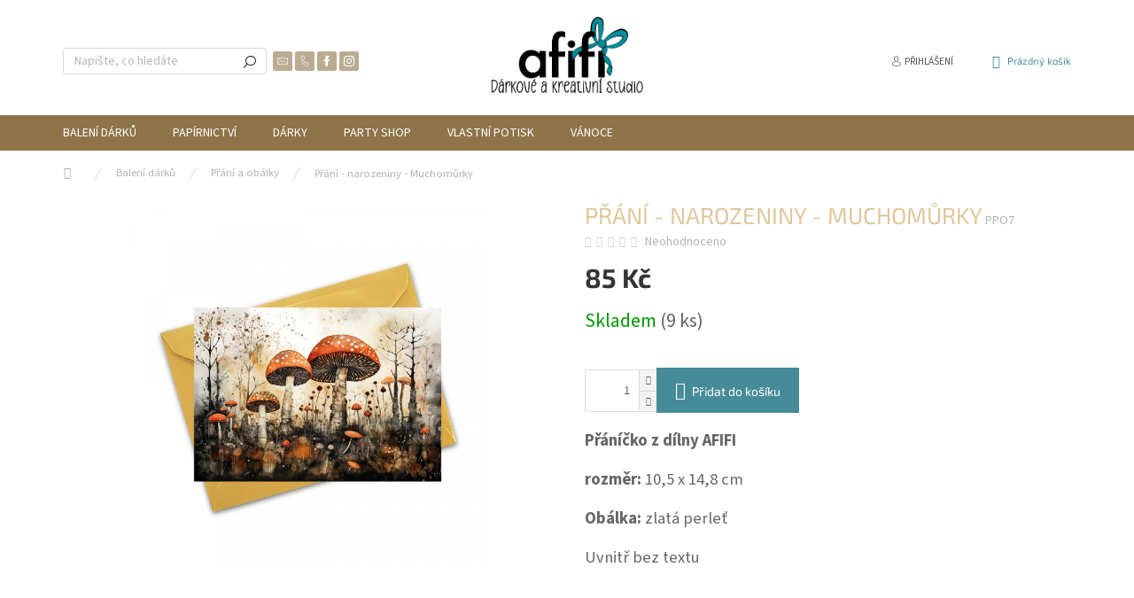

--- FILE ---
content_type: text/html; charset=utf-8
request_url: https://www.afifishop.cz/zbozi/prani-narozeniny-muchomurky/
body_size: 23142
content:
        <!doctype html><html lang="cs" dir="ltr" class="header-background-light external-fonts-loaded"><head><meta charset="utf-8" /><meta name="viewport" content="width=device-width,initial-scale=1" /><title>Přáníčko s muchomůrkou</title><link rel="preconnect" href="https://cdn.myshoptet.com" /><link rel="dns-prefetch" href="https://cdn.myshoptet.com" /><link rel="preload" href="https://cdn.myshoptet.com/prj/dist/master/cms/libs/jquery/jquery-1.11.3.min.js" as="script" /><link href="https://cdn.myshoptet.com/prj/dist/master/cms/templates/frontend_templates/shared/css/font-face/source-sans-3.css" rel="stylesheet"><link href="https://cdn.myshoptet.com/prj/dist/master/cms/templates/frontend_templates/shared/css/font-face/exo-2.css" rel="stylesheet"><script>
dataLayer = [];
dataLayer.push({'shoptet' : {
    "pageType": "productDetail",
    "currency": "CZK",
    "currencyInfo": {
        "decimalSeparator": ",",
        "exchangeRate": 1,
        "priceDecimalPlaces": 2,
        "symbol": "K\u010d",
        "symbolLeft": 0,
        "thousandSeparator": " "
    },
    "language": "cs",
    "projectId": 391863,
    "product": {
        "id": 5688,
        "guid": "204bfede-dc8f-11ee-abed-fae22c82b87d",
        "hasVariants": false,
        "codes": [
            {
                "code": "PPO7",
                "quantity": "9",
                "stocks": [
                    {
                        "id": "ext",
                        "quantity": "9"
                    }
                ]
            }
        ],
        "code": "PPO7",
        "name": "P\u0159\u00e1n\u00ed - narozeniny - Muchom\u016frky",
        "appendix": "",
        "weight": 0,
        "currentCategory": "Balen\u00ed d\u00e1rk\u016f | P\u0159\u00e1n\u00ed a ob\u00e1lky",
        "currentCategoryGuid": "5b163574-1d18-11eb-aaaf-b8ca3a6063f8",
        "defaultCategory": "Balen\u00ed d\u00e1rk\u016f | P\u0159\u00e1n\u00ed a ob\u00e1lky",
        "defaultCategoryGuid": "5b163574-1d18-11eb-aaaf-b8ca3a6063f8",
        "currency": "CZK",
        "priceWithVat": 85
    },
    "stocks": [
        {
            "id": "ext",
            "title": "Sklad",
            "isDeliveryPoint": 0,
            "visibleOnEshop": 1
        }
    ],
    "cartInfo": {
        "id": null,
        "freeShipping": false,
        "leftToFreeGift": {
            "formattedPrice": "0 K\u010d",
            "priceLeft": 0
        },
        "freeGift": false,
        "leftToFreeShipping": {
            "priceLeft": 2000,
            "dependOnRegion": 0,
            "formattedPrice": "2 000 K\u010d"
        },
        "discountCoupon": [],
        "getNoBillingShippingPrice": {
            "withoutVat": 0,
            "vat": 0,
            "withVat": 0
        },
        "cartItems": [],
        "taxMode": "ORDINARY"
    },
    "cart": [],
    "customer": {
        "priceRatio": 1,
        "priceListId": 1,
        "groupId": null,
        "registered": false,
        "mainAccount": false
    }
}});
</script>

<!-- Google Tag Manager -->
<script>(function(w,d,s,l,i){w[l]=w[l]||[];w[l].push({'gtm.start':
new Date().getTime(),event:'gtm.js'});var f=d.getElementsByTagName(s)[0],
j=d.createElement(s),dl=l!='dataLayer'?'&l='+l:'';j.async=true;j.src=
'https://www.googletagmanager.com/gtm.js?id='+i+dl;f.parentNode.insertBefore(j,f);
})(window,document,'script','dataLayer','GTM-KVF2RSJ');</script>
<!-- End Google Tag Manager -->

<meta property="og:type" content="website"><meta property="og:site_name" content="afifishop.cz"><meta property="og:url" content="https://www.afifishop.cz/zbozi/prani-narozeniny-muchomurky/"><meta property="og:title" content="Přáníčko s muchomůrkou"><meta name="author" content="www.afifishop.cz"><meta name="web_author" content="Shoptet.cz"><meta name="dcterms.rightsHolder" content="www.afifishop.cz"><meta name="robots" content="index,follow"><meta property="og:image" content="https://cdn.myshoptet.com/usr/www.afifishop.cz/user/shop/big/5688_prani-muchomurky-houby-a6.png?65e9cf7d"><meta property="og:description" content="Přání k narozeninám i k svátku s tématikou hub ve formátu A6 z naší výrobny v Praze."><meta name="description" content="Přání k narozeninám i k svátku s tématikou hub ve formátu A6 z naší výrobny v Praze."><meta property="product:price:amount" content="85"><meta property="product:price:currency" content="CZK"><style>:root {--color-primary: #8F744A;--color-primary-h: 37;--color-primary-s: 32%;--color-primary-l: 43%;--color-primary-hover: #DEC79B;--color-primary-hover-h: 39;--color-primary-hover-s: 50%;--color-primary-hover-l: 74%;--color-secondary: #468c98;--color-secondary-h: 189;--color-secondary-s: 37%;--color-secondary-l: 44%;--color-secondary-hover: #3b7580;--color-secondary-hover-h: 190;--color-secondary-hover-s: 37%;--color-secondary-hover-l: 37%;--color-tertiary: #DEC79B;--color-tertiary-h: 39;--color-tertiary-s: 50%;--color-tertiary-l: 74%;--color-tertiary-hover: #DEC79B;--color-tertiary-hover-h: 39;--color-tertiary-hover-s: 50%;--color-tertiary-hover-l: 74%;--color-header-background: #ffffff;--template-font: "Source Sans 3";--template-headings-font: "Exo 2";--header-background-url: url("[data-uri]");--cookies-notice-background: #1A1937;--cookies-notice-color: #F8FAFB;--cookies-notice-button-hover: #f5f5f5;--cookies-notice-link-hover: #27263f;--templates-update-management-preview-mode-content: "Náhled aktualizací šablony je aktivní pro váš prohlížeč."}</style>
    <script>var shoptet = shoptet || {};</script>
    <script src="https://cdn.myshoptet.com/prj/dist/master/shop/dist/main-3g-header.js.b3b3f48cd33902743054.js"></script>
<!-- User include --><!-- api 427(81) html code header -->
<link rel="stylesheet" href="https://cdn.myshoptet.com/usr/api2.dklab.cz/user/documents/_doplnky/instagram/391863/9/391863_9.css" type="text/css" /><style>
        :root {
            --dklab-instagram-header-color: #000000;  
            --dklab-instagram-header-background: #DDDDDD;  
            --dklab-instagram-font-weight: 700;
            --dklab-instagram-font-size: 180%;
            --dklab-instagram-logoUrl: url(https://cdn.myshoptet.com/usr/api2.dklab.cz/user/documents/_doplnky/instagram/img/psaci-duha.png); 
            --dklab-instagram-logo-size-width: 141px;
            --dklab-instagram-logo-size-height: 40px;                        
            --dklab-instagram-hover-content: "\e902";                        
            --dklab-instagram-padding: 0px;                        
            --dklab-instagram-border-color: #888888;
            
        }
        </style>
<!-- api 446(100) html code header -->
<link rel="stylesheet" href="https://cdn.myshoptet.com/usr/api2.dklab.cz/user/documents/_doplnky/poznamka/391863/209/391863_209.css" type="text/css" /><style> :root { 
            --dklab-poznamka-color-main: #000000;  
            --dklab-poznamka-color-empty: #A9A9A9;             
            --dklab-poznamka-color-tooltip-background: #000000;             
            --dklab-poznamka-color-tooltip-text: #FFFFFF;             
            --dklab-poznamka-color-cart-message: #000000;             
            --dklab-poznamka-color-cart-message-background: #F7AB31;             
        }
        </style>
<!-- api 493(145) html code header -->
<link rel="stylesheet" href="https://cdn.myshoptet.com/usr/api2.dklab.cz/user/documents/_doplnky/templateCrystal/391863/487/391863_487.css" type="text/css" />
<!-- service 427(81) html code header -->
<link rel="stylesheet" href="https://cdn.myshoptet.com/usr/api2.dklab.cz/user/documents/_doplnky/instagram/font/instagramplus.css" type="text/css" />

<!-- service 446(100) html code header -->
<style>
@font-face {
    font-family: 'poznamka';
    src:  url('https://cdn.myshoptet.com/usr/api2.dklab.cz/user/documents/_doplnky/poznamka/font/note.eot?v1');
    src:  url('https://cdn.myshoptet.com/usr/api2.dklab.cz/user/documents/_doplnky/poznamka/font/note.eot?v1#iefix') format('embedded-opentype'),
    url('https://cdn.myshoptet.com/usr/api2.dklab.cz/user/documents/_doplnky/poznamka/font/note.ttf?v1') format('truetype'),
    url('https://cdn.myshoptet.com/usr/api2.dklab.cz/user/documents/_doplnky/poznamka/font/note.woff?v1') format('woff'),
    url('https://cdn.myshoptet.com/usr/api2.dklab.cz/user/documents/_doplnky/poznamka/font/note.svg?v1') format('svg');
    font-weight: normal;
    font-style: normal;
}
</style>
<!-- /User include --><link rel="shortcut icon" href="/favicon.ico" type="image/x-icon" /><link rel="canonical" href="https://www.afifishop.cz/zbozi/prani-narozeniny-muchomurky/" />    <!-- Global site tag (gtag.js) - Google Analytics -->
    <script async src="https://www.googletagmanager.com/gtag/js?id=AW-483211588"></script>
    <script>
        
        window.dataLayer = window.dataLayer || [];
        function gtag(){dataLayer.push(arguments);}
        

        
        gtag('js', new Date());

        
        
                gtag('config', 'AW-483211588');
        
        
        
        
        
        
        
        
        
        
        
        
        
        
        
        
        
        
        document.addEventListener('DOMContentLoaded', function() {
            if (typeof shoptet.tracking !== 'undefined') {
                for (var id in shoptet.tracking.bannersList) {
                    gtag('event', 'view_promotion', {
                        "send_to": "UA",
                        "promotions": [
                            {
                                "id": shoptet.tracking.bannersList[id].id,
                                "name": shoptet.tracking.bannersList[id].name,
                                "position": shoptet.tracking.bannersList[id].position
                            }
                        ]
                    });
                }
            }

            shoptet.consent.onAccept(function(agreements) {
                if (agreements.length !== 0) {
                    console.debug('gtag consent accept');
                    var gtagConsentPayload =  {
                        'ad_storage': agreements.includes(shoptet.config.cookiesConsentOptPersonalisation)
                            ? 'granted' : 'denied',
                        'analytics_storage': agreements.includes(shoptet.config.cookiesConsentOptAnalytics)
                            ? 'granted' : 'denied',
                                                                                                'ad_user_data': agreements.includes(shoptet.config.cookiesConsentOptPersonalisation)
                            ? 'granted' : 'denied',
                        'ad_personalization': agreements.includes(shoptet.config.cookiesConsentOptPersonalisation)
                            ? 'granted' : 'denied',
                        };
                    console.debug('update consent data', gtagConsentPayload);
                    gtag('consent', 'update', gtagConsentPayload);
                    dataLayer.push(
                        { 'event': 'update_consent' }
                    );
                }
            });
        });
    </script>
</head><body class="desktop id-705 in-prani-a-obalky template-11 type-product type-detail one-column-body columns-mobile-2 columns-1 blank-mode blank-mode-css ums_a11y_category_page--off ums_discussion_rating_forms--off ums_a11y_pagination--on mobile-header-version-1">
        <div id="fb-root"></div>
        <script>
            window.fbAsyncInit = function() {
                FB.init({
//                    appId            : 'your-app-id',
                    autoLogAppEvents : true,
                    xfbml            : true,
                    version          : 'v19.0'
                });
            };
        </script>
        <script async defer crossorigin="anonymous" src="https://connect.facebook.net/cs_CZ/sdk.js"></script>
<!-- Google Tag Manager (noscript) -->
<noscript><iframe src="https://www.googletagmanager.com/ns.html?id=GTM-KVF2RSJ"
height="0" width="0" style="display:none;visibility:hidden"></iframe></noscript>
<!-- End Google Tag Manager (noscript) -->

<a href="#content" class="skip-link sr-only">Přejít na obsah</a><div class="overall-wrapper"><div class="user-action"><div class="container"><div class="user-action-in"><div class="user-action-login popup-widget login-widget"><div class="popup-widget-inner"><h2>Přihlášení k vašemu účtu</h2><div id="customerLogin"><form action="/action/Customer/Login/" method="post" id="formLoginIncluded" class="csrf-enabled" data-testid="formLogin"><input type="hidden" name="referer" value="" /><div class="form-group"><div class="input-wrapper email js-validated-element-wrapper no-label"><input type="email" name="email" class="form-control" placeholder="E-mailová adresa (např. jan@novak.cz)" data-testid="inputEmail" autocomplete="email" required /></div></div><div class="form-group"><div class="input-wrapper password js-validated-element-wrapper no-label"><input type="password" name="password" class="form-control" placeholder="Heslo" data-testid="inputPassword" autocomplete="current-password" required /><span class="no-display">Nemůžete vyplnit toto pole</span><input type="text" name="surname" value="" class="no-display" /></div></div><div class="form-group"><div class="login-wrapper"><button type="submit" class="btn btn-secondary btn-text btn-login" data-testid="buttonSubmit">Přihlásit se</button><div class="password-helper"><a href="/registrace/" data-testid="signup" rel="nofollow">Nová registrace</a><a href="/klient/zapomenute-heslo/" rel="nofollow">Zapomenuté heslo</a></div></div></div><div class="social-login-buttons"><div class="social-login-buttons-divider"><span>nebo</span></div><div class="form-group"><a href="/action/Social/login/?provider=Facebook" class="login-btn facebook" rel="nofollow"><span class="login-facebook-icon"></span><strong>Přihlásit se přes Facebook</strong></a></div></div></form>
</div></div></div>
    <div id="cart-widget" class="user-action-cart popup-widget cart-widget loader-wrapper" data-testid="popupCartWidget" role="dialog" aria-hidden="true"><div class="popup-widget-inner cart-widget-inner place-cart-here"><div class="loader-overlay"><div class="loader"></div></div></div><div class="cart-widget-button"><a href="/kosik/" class="btn btn-conversion" id="continue-order-button" rel="nofollow" data-testid="buttonNextStep">Pokračovat do košíku</a></div></div></div>
</div></div><div class="top-navigation-bar" data-testid="topNavigationBar">

    <div class="container">

        <div class="top-navigation-contacts">
            <strong>Zákaznická podpora:</strong><a href="mailto:info@afifi.cz" class="project-email" data-testid="contactboxEmail"><span>info@afifi.cz</span></a>        </div>

                            <div class="top-navigation-menu">
                <div class="top-navigation-menu-trigger"></div>
                <ul class="top-navigation-bar-menu">
                                            <li class="top-navigation-menu-item-27">
                            <a href="/nase-pobocky/">Naše pobočky</a>
                        </li>
                                            <li class="top-navigation-menu-item-691">
                            <a href="/podminky-ochrany-osobnich-udaju/">Podmínky ochrany osobních údajů </a>
                        </li>
                                            <li class="top-navigation-menu-item-750">
                            <a href="/obchodni-podminky/" target="blank">Obchodní podmínky</a>
                        </li>
                                            <li class="top-navigation-menu-item-1088">
                            <a href="/doprava-a-platba/" target="blank">Doprava a platba</a>
                        </li>
                                            <li class="top-navigation-menu-item-1294">
                            <a href="/kontaktovat/">Kontaktujte nás</a>
                        </li>
                                    </ul>
                <ul class="top-navigation-bar-menu-helper"></ul>
            </div>
        
        <div class="top-navigation-tools">
            <div class="responsive-tools">
                <a href="#" class="toggle-window" data-target="search" aria-label="Hledat" data-testid="linkSearchIcon"></a>
                                                            <a href="#" class="toggle-window" data-target="login"></a>
                                                    <a href="#" class="toggle-window" data-target="navigation" aria-label="Menu" data-testid="hamburgerMenu"></a>
            </div>
                        <a href="/login/?backTo=%2Fzbozi%2Fprani-narozeniny-muchomurky%2F" class="top-nav-button top-nav-button-login primary login toggle-window" data-target="login" data-testid="signin" rel="nofollow"><span>Přihlášení</span></a>        </div>

    </div>

</div>
<header id="header"><div class="container navigation-wrapper">
    <div class="header-top">
        <div class="site-name-wrapper">
            <div class="site-name"><a href="/" data-testid="linkWebsiteLogo"><img src="https://cdn.myshoptet.com/usr/www.afifishop.cz/user/logos/logo_eshopp-2.png" alt="www.afifishop.cz" fetchpriority="low" /></a></div>        </div>
        <div class="search" itemscope itemtype="https://schema.org/WebSite">
            <meta itemprop="headline" content="Přání a obálky"/><meta itemprop="url" content="https://www.afifishop.cz"/><meta itemprop="text" content="Přání k narozeninám i k svátku s tématikou hub ve formátu A6 z naší výrobny v Praze."/>            <form action="/action/ProductSearch/prepareString/" method="post"
    id="formSearchForm" class="search-form compact-form js-search-main"
    itemprop="potentialAction" itemscope itemtype="https://schema.org/SearchAction" data-testid="searchForm">
    <fieldset>
        <meta itemprop="target"
            content="https://www.afifishop.cz/vyhledavani/?string={string}"/>
        <input type="hidden" name="language" value="cs"/>
        
            
<input
    type="search"
    name="string"
        class="query-input form-control search-input js-search-input"
    placeholder="Napište, co hledáte"
    autocomplete="off"
    required
    itemprop="query-input"
    aria-label="Hledat"
    data-testid="searchInput"
>
            <button type="submit" class="btn btn-default" data-testid="searchBtn">Hledat</button>
        
    </fieldset>
</form>
        </div>
        <div class="navigation-buttons">
                
    <a href="/kosik/" class="btn btn-icon toggle-window cart-count" data-target="cart" data-hover="true" data-redirect="true" data-testid="headerCart" rel="nofollow" aria-haspopup="dialog" aria-expanded="false" aria-controls="cart-widget">
        
                <span class="sr-only">Nákupní košík</span>
        
            <span class="cart-price visible-lg-inline-block" data-testid="headerCartPrice">
                                    Prázdný košík                            </span>
        
    
            </a>
        </div>
    </div>
    <nav id="navigation" aria-label="Hlavní menu" data-collapsible="true"><div class="navigation-in menu"><ul class="menu-level-1" role="menubar" data-testid="headerMenuItems"><li class="menu-item-1090 ext" role="none"><a href="/kategorie/baleni-darku/" data-testid="headerMenuItem" role="menuitem" aria-haspopup="true" aria-expanded="false"><b>Balení dárků</b><span class="submenu-arrow"></span></a><ul class="menu-level-2" aria-label="Balení dárků" tabindex="-1" role="menu"><li class="menu-item-699 has-third-level" role="none"><a href="/kategorie/balici-papir/" class="menu-image" data-testid="headerMenuItem" tabindex="-1" aria-hidden="true"><img src="data:image/svg+xml,%3Csvg%20width%3D%22140%22%20height%3D%22100%22%20xmlns%3D%22http%3A%2F%2Fwww.w3.org%2F2000%2Fsvg%22%3E%3C%2Fsvg%3E" alt="" aria-hidden="true" width="140" height="100"  data-src="https://cdn.myshoptet.com/usr/www.afifishop.cz/user/categories/thumb/balic___pap__r.png" fetchpriority="low" /></a><div><a href="/kategorie/balici-papir/" data-testid="headerMenuItem" role="menuitem"><span>Balicí papír</span></a>
                                                    <ul class="menu-level-3" role="menu">
                                                                    <li class="menu-item-848" role="none">
                                        <a href="/kategorie/afifi-balici-papiry/" data-testid="headerMenuItem" role="menuitem">
                                            Afifi balicí papíry</a>,                                    </li>
                                                                    <li class="menu-item-720" role="none">
                                        <a href="/kategorie/luxusni-balici-papiry/" data-testid="headerMenuItem" role="menuitem">
                                            Luxusní</a>,                                    </li>
                                                                    <li class="menu-item-932" role="none">
                                        <a href="/kategorie/jednobarevny/" data-testid="headerMenuItem" role="menuitem">
                                            Jednobarevný</a>,                                    </li>
                                                                    <li class="menu-item-714" role="none">
                                        <a href="/kategorie/vanocni-balici-papir/" data-testid="headerMenuItem" role="menuitem">
                                            vánoční</a>,                                    </li>
                                                                    <li class="menu-item-818" role="none">
                                        <a href="/kategorie/hedvabny-papir-a-celofan/" data-testid="headerMenuItem" role="menuitem">
                                            Hedvábný papír</a>                                    </li>
                                                            </ul>
                        </div></li><li class="menu-item-708 has-third-level" role="none"><a href="/kategorie/darkove-krabicky/" class="menu-image" data-testid="headerMenuItem" tabindex="-1" aria-hidden="true"><img src="data:image/svg+xml,%3Csvg%20width%3D%22140%22%20height%3D%22100%22%20xmlns%3D%22http%3A%2F%2Fwww.w3.org%2F2000%2Fsvg%22%3E%3C%2Fsvg%3E" alt="" aria-hidden="true" width="140" height="100"  data-src="https://cdn.myshoptet.com/usr/www.afifishop.cz/user/categories/thumb/d__rkov___krabice.png" fetchpriority="low" /></a><div><a href="/kategorie/darkove-krabicky/" data-testid="headerMenuItem" role="menuitem"><span>Dárkové krabičky</span></a>
                                                    <ul class="menu-level-3" role="menu">
                                                                    <li class="menu-item-854" role="none">
                                        <a href="/kategorie/magneticke-darkove-krabicky/" data-testid="headerMenuItem" role="menuitem">
                                            Magnetické dárkové krabičky</a>                                    </li>
                                                            </ul>
                        </div></li><li class="menu-item-705 has-third-level active" role="none"><a href="/kategorie/prani-a-obalky/" class="menu-image" data-testid="headerMenuItem" tabindex="-1" aria-hidden="true"><img src="data:image/svg+xml,%3Csvg%20width%3D%22140%22%20height%3D%22100%22%20xmlns%3D%22http%3A%2F%2Fwww.w3.org%2F2000%2Fsvg%22%3E%3C%2Fsvg%3E" alt="" aria-hidden="true" width="140" height="100"  data-src="https://cdn.myshoptet.com/usr/www.afifishop.cz/user/categories/thumb/p____n__.png" fetchpriority="low" /></a><div><a href="/kategorie/prani-a-obalky/" data-testid="headerMenuItem" role="menuitem"><span>Přání a obálky</span></a>
                                                    <ul class="menu-level-3" role="menu">
                                                                    <li class="menu-item-1291" role="none">
                                        <a href="/kategorie/pohlednice/" data-testid="headerMenuItem" role="menuitem">
                                            Pohlednice</a>,                                    </li>
                                                                    <li class="menu-item-914" role="none">
                                        <a href="/kategorie/zamilovane-prani/" data-testid="headerMenuItem" role="menuitem">
                                            Zamilované přání</a>,                                    </li>
                                                                    <li class="menu-item-899" role="none">
                                        <a href="/kategorie/obalky-na-penize/" data-testid="headerMenuItem" role="menuitem">
                                            Obálky/krabičky na peníze</a>,                                    </li>
                                                                    <li class="menu-item-788" role="none">
                                        <a href="/kategorie/svatebni-prani/" data-testid="headerMenuItem" role="menuitem">
                                            Svatební přání</a>,                                    </li>
                                                                    <li class="menu-item-785" role="none">
                                        <a href="/kategorie/narozeniny-svatky/" data-testid="headerMenuItem" role="menuitem">
                                            Narozeniny/svátky</a>,                                    </li>
                                                                    <li class="menu-item-791" role="none">
                                        <a href="/kategorie/detske-prani/" data-testid="headerMenuItem" role="menuitem">
                                            Dětské přání</a>,                                    </li>
                                                                    <li class="menu-item-794" role="none">
                                        <a href="/kategorie/ostatni-3/" data-testid="headerMenuItem" role="menuitem">
                                            Ostatní</a>,                                    </li>
                                                                    <li class="menu-item-1285" role="none">
                                        <a href="/kategorie/pozvanky-na-detskou-oslavu/" data-testid="headerMenuItem" role="menuitem">
                                            Pozvánky na dětskou oslavu</a>,                                    </li>
                                                                    <li class="menu-item-797" role="none">
                                        <a href="/kategorie/vanocni-prani/" data-testid="headerMenuItem" role="menuitem">
                                            Vánoční přání</a>                                    </li>
                                                            </ul>
                        </div></li><li class="menu-item-702 has-third-level" role="none"><a href="/kategorie/stuhy-a-masle/" class="menu-image" data-testid="headerMenuItem" tabindex="-1" aria-hidden="true"><img src="data:image/svg+xml,%3Csvg%20width%3D%22140%22%20height%3D%22100%22%20xmlns%3D%22http%3A%2F%2Fwww.w3.org%2F2000%2Fsvg%22%3E%3C%2Fsvg%3E" alt="" aria-hidden="true" width="140" height="100"  data-src="https://cdn.myshoptet.com/usr/www.afifishop.cz/user/categories/thumb/stuhy_a_ma__le.png" fetchpriority="low" /></a><div><a href="/kategorie/stuhy-a-masle/" data-testid="headerMenuItem" role="menuitem"><span>Stuhy a mašle</span></a>
                                                    <ul class="menu-level-3" role="menu">
                                                                    <li class="menu-item-767" role="none">
                                        <a href="/kategorie/atlasove-stuhy-satenove/" data-testid="headerMenuItem" role="menuitem">
                                            atlasové stuhy</a>,                                    </li>
                                                                    <li class="menu-item-770" role="none">
                                        <a href="/kategorie/plastove-stuhy/" data-testid="headerMenuItem" role="menuitem">
                                            plastové stuhy</a>,                                    </li>
                                                                    <li class="menu-item-773" role="none">
                                        <a href="/kategorie/masle/" data-testid="headerMenuItem" role="menuitem">
                                            mašle</a>,                                    </li>
                                                                    <li class="menu-item-1105" role="none">
                                        <a href="/kategorie/velka-masle/" data-testid="headerMenuItem" role="menuitem">
                                            Mašle na auto</a>                                    </li>
                                                            </ul>
                        </div></li><li class="menu-item-866 has-third-level" role="none"><a href="/kategorie/svatba/" class="menu-image" data-testid="headerMenuItem" tabindex="-1" aria-hidden="true"><img src="data:image/svg+xml,%3Csvg%20width%3D%22140%22%20height%3D%22100%22%20xmlns%3D%22http%3A%2F%2Fwww.w3.org%2F2000%2Fsvg%22%3E%3C%2Fsvg%3E" alt="" aria-hidden="true" width="140" height="100"  data-src="https://cdn.myshoptet.com/usr/www.afifishop.cz/user/categories/thumb/svatby.png" fetchpriority="low" /></a><div><a href="/kategorie/svatba/" data-testid="headerMenuItem" role="menuitem"><span>Svatba</span></a>
                                                    <ul class="menu-level-3" role="menu">
                                                                    <li class="menu-item-869" role="none">
                                        <a href="/kategorie/balici-papiry/" data-testid="headerMenuItem" role="menuitem">
                                            Svatební balicí papíry</a>,                                    </li>
                                                                    <li class="menu-item-893" role="none">
                                        <a href="/kategorie/darkove-krabice/" data-testid="headerMenuItem" role="menuitem">
                                            Svatební dárkové krabice</a>,                                    </li>
                                                                    <li class="menu-item-872" role="none">
                                        <a href="/kategorie/prani-a-gratulace/" data-testid="headerMenuItem" role="menuitem">
                                            Svatební přání a gratulace</a>,                                    </li>
                                                                    <li class="menu-item-875" role="none">
                                        <a href="/kategorie/dekorace-a-darky/" data-testid="headerMenuItem" role="menuitem">
                                            Svatební dekorace a dárky</a>,                                    </li>
                                                                    <li class="menu-item-1022" role="none">
                                        <a href="/kategorie/rozlucka-se-svobodou/" data-testid="headerMenuItem" role="menuitem">
                                            Rozlučka se svobodou</a>,                                    </li>
                                                                    <li class="menu-item-926" role="none">
                                        <a href="/kategorie/svatebni-oznameni-2/" data-testid="headerMenuItem" role="menuitem">
                                            Svatební oznámení</a>                                    </li>
                                                            </ul>
                        </div></li></ul></li>
<li class="menu-item-1055 ext" role="none"><a href="/kategorie/papirnictvi/" data-testid="headerMenuItem" role="menuitem" aria-haspopup="true" aria-expanded="false"><b>Papírnictví</b><span class="submenu-arrow"></span></a><ul class="menu-level-2" aria-label="Papírnictví" tabindex="-1" role="menu"><li class="menu-item-1058" role="none"><a href="/kategorie/sesity-a-bloky/" class="menu-image" data-testid="headerMenuItem" tabindex="-1" aria-hidden="true"><img src="data:image/svg+xml,%3Csvg%20width%3D%22140%22%20height%3D%22100%22%20xmlns%3D%22http%3A%2F%2Fwww.w3.org%2F2000%2Fsvg%22%3E%3C%2Fsvg%3E" alt="" aria-hidden="true" width="140" height="100"  data-src="https://cdn.myshoptet.com/usr/www.afifishop.cz/user/categories/thumb/__koln___se__ity.png" fetchpriority="low" /></a><div><a href="/kategorie/sesity-a-bloky/" data-testid="headerMenuItem" role="menuitem"><span>Sešity a bloky</span></a>
                        </div></li><li class="menu-item-1184" role="none"><a href="/kategorie/skolni-sesity/" class="menu-image" data-testid="headerMenuItem" tabindex="-1" aria-hidden="true"><img src="data:image/svg+xml,%3Csvg%20width%3D%22140%22%20height%3D%22100%22%20xmlns%3D%22http%3A%2F%2Fwww.w3.org%2F2000%2Fsvg%22%3E%3C%2Fsvg%3E" alt="" aria-hidden="true" width="140" height="100"  data-src="https://cdn.myshoptet.com/usr/www.afifishop.cz/user/categories/thumb/__koln___se__it.png" fetchpriority="low" /></a><div><a href="/kategorie/skolni-sesity/" data-testid="headerMenuItem" role="menuitem"><span>Školní sešity</span></a>
                        </div></li><li class="menu-item-1288" role="none"><a href="/kategorie/hry-a-zabava/" class="menu-image" data-testid="headerMenuItem" tabindex="-1" aria-hidden="true"><img src="data:image/svg+xml,%3Csvg%20width%3D%22140%22%20height%3D%22100%22%20xmlns%3D%22http%3A%2F%2Fwww.w3.org%2F2000%2Fsvg%22%3E%3C%2Fsvg%3E" alt="" aria-hidden="true" width="140" height="100"  data-src="https://cdn.myshoptet.com/prj/dist/master/cms/templates/frontend_templates/00/img/folder.svg" fetchpriority="low" /></a><div><a href="/kategorie/hry-a-zabava/" data-testid="headerMenuItem" role="menuitem"><span>Hry a zábava</span></a>
                        </div></li><li class="menu-item-1187 has-third-level" role="none"><a href="/kategorie/samolepky-a-pexesa/" class="menu-image" data-testid="headerMenuItem" tabindex="-1" aria-hidden="true"><img src="data:image/svg+xml,%3Csvg%20width%3D%22140%22%20height%3D%22100%22%20xmlns%3D%22http%3A%2F%2Fwww.w3.org%2F2000%2Fsvg%22%3E%3C%2Fsvg%3E" alt="" aria-hidden="true" width="140" height="100"  data-src="https://cdn.myshoptet.com/usr/www.afifishop.cz/user/categories/thumb/samolepky-1.png" fetchpriority="low" /></a><div><a href="/kategorie/samolepky-a-pexesa/" data-testid="headerMenuItem" role="menuitem"><span>Samolepky a pexesa</span></a>
                                                    <ul class="menu-level-3" role="menu">
                                                                    <li class="menu-item-1235" role="none">
                                        <a href="/kategorie/samolepky/" data-testid="headerMenuItem" role="menuitem">
                                            Samolepky</a>,                                    </li>
                                                                    <li class="menu-item-1238" role="none">
                                        <a href="/kategorie/pexesa/" data-testid="headerMenuItem" role="menuitem">
                                            Pexeso</a>                                    </li>
                                                            </ul>
                        </div></li><li class="menu-item-1265" role="none"><a href="/kategorie/to-do-listy/" class="menu-image" data-testid="headerMenuItem" tabindex="-1" aria-hidden="true"><img src="data:image/svg+xml,%3Csvg%20width%3D%22140%22%20height%3D%22100%22%20xmlns%3D%22http%3A%2F%2Fwww.w3.org%2F2000%2Fsvg%22%3E%3C%2Fsvg%3E" alt="" aria-hidden="true" width="140" height="100"  data-src="https://cdn.myshoptet.com/usr/www.afifishop.cz/user/categories/thumb/to_do_list.png" fetchpriority="low" /></a><div><a href="/kategorie/to-do-listy/" data-testid="headerMenuItem" role="menuitem"><span>To do list</span></a>
                        </div></li></ul></li>
<li class="menu-item-1093 ext" role="none"><a href="/kategorie/darky/" data-testid="headerMenuItem" role="menuitem" aria-haspopup="true" aria-expanded="false"><b>Dárky</b><span class="submenu-arrow"></span></a><ul class="menu-level-2" aria-label="Dárky" tabindex="-1" role="menu"><li class="menu-item-1061 has-third-level" role="none"><a href="/kategorie/nakupni-tasky/" class="menu-image" data-testid="headerMenuItem" tabindex="-1" aria-hidden="true"><img src="data:image/svg+xml,%3Csvg%20width%3D%22140%22%20height%3D%22100%22%20xmlns%3D%22http%3A%2F%2Fwww.w3.org%2F2000%2Fsvg%22%3E%3C%2Fsvg%3E" alt="" aria-hidden="true" width="140" height="100"  data-src="https://cdn.myshoptet.com/usr/www.afifishop.cz/user/categories/thumb/n__kupn___ta__ky.png" fetchpriority="low" /></a><div><a href="/kategorie/nakupni-tasky/" data-testid="headerMenuItem" role="menuitem"><span>Nákupní tašky</span></a>
                                                    <ul class="menu-level-3" role="menu">
                                                                    <li class="menu-item-1064" role="none">
                                        <a href="/kategorie/platene-tasky/" data-testid="headerMenuItem" role="menuitem">
                                            Plátěné tašky</a>,                                    </li>
                                                                    <li class="menu-item-1070" role="none">
                                        <a href="/kategorie/plazove-tasky/" data-testid="headerMenuItem" role="menuitem">
                                            Plážová taška</a>,                                    </li>
                                                                    <li class="menu-item-1067" role="none">
                                        <a href="/kategorie/tasky-lnene/" data-testid="headerMenuItem" role="menuitem">
                                            Taška len a juta</a>,                                    </li>
                                                                    <li class="menu-item-1190" role="none">
                                        <a href="/kategorie/bavlnene-tasky/" data-testid="headerMenuItem" role="menuitem">
                                            Bavlněné tašky</a>                                    </li>
                                                            </ul>
                        </div></li><li class="menu-item-1202 has-third-level" role="none"><a href="/kategorie/hrnky-a-lahve/" class="menu-image" data-testid="headerMenuItem" tabindex="-1" aria-hidden="true"><img src="data:image/svg+xml,%3Csvg%20width%3D%22140%22%20height%3D%22100%22%20xmlns%3D%22http%3A%2F%2Fwww.w3.org%2F2000%2Fsvg%22%3E%3C%2Fsvg%3E" alt="" aria-hidden="true" width="140" height="100"  data-src="https://cdn.myshoptet.com/usr/www.afifishop.cz/user/categories/thumb/hrnky_a_lahve.png" fetchpriority="low" /></a><div><a href="/kategorie/hrnky-a-lahve/" data-testid="headerMenuItem" role="menuitem"><span>Hrnky a lahve</span></a>
                                                    <ul class="menu-level-3" role="menu">
                                                                    <li class="menu-item-1205" role="none">
                                        <a href="/kategorie/plechacky/" data-testid="headerMenuItem" role="menuitem">
                                            Plecháčky</a>,                                    </li>
                                                                    <li class="menu-item-1220" role="none">
                                        <a href="/kategorie/keramicke-hrnky/" data-testid="headerMenuItem" role="menuitem">
                                            Keramické hrnky</a>,                                    </li>
                                                                    <li class="menu-item-1276" role="none">
                                        <a href="/kategorie/lahve-na-piti/" data-testid="headerMenuItem" role="menuitem">
                                            Lahve na pití</a>                                    </li>
                                                            </ul>
                        </div></li><li class="menu-item-1282" role="none"><a href="/kategorie/magnety/" class="menu-image" data-testid="headerMenuItem" tabindex="-1" aria-hidden="true"><img src="data:image/svg+xml,%3Csvg%20width%3D%22140%22%20height%3D%22100%22%20xmlns%3D%22http%3A%2F%2Fwww.w3.org%2F2000%2Fsvg%22%3E%3C%2Fsvg%3E" alt="" aria-hidden="true" width="140" height="100"  data-src="https://cdn.myshoptet.com/usr/www.afifishop.cz/user/categories/thumb/magnet.png" fetchpriority="low" /></a><div><a href="/kategorie/magnety/" data-testid="headerMenuItem" role="menuitem"><span>Magnety</span></a>
                        </div></li><li class="menu-item-1193" role="none"><a href="/kategorie/privesky-na-klice/" class="menu-image" data-testid="headerMenuItem" tabindex="-1" aria-hidden="true"><img src="data:image/svg+xml,%3Csvg%20width%3D%22140%22%20height%3D%22100%22%20xmlns%3D%22http%3A%2F%2Fwww.w3.org%2F2000%2Fsvg%22%3E%3C%2Fsvg%3E" alt="" aria-hidden="true" width="140" height="100"  data-src="https://cdn.myshoptet.com/usr/www.afifishop.cz/user/categories/thumb/p____v__sek_na_kl____e.png" fetchpriority="low" /></a><div><a href="/kategorie/privesky-na-klice/" data-testid="headerMenuItem" role="menuitem"><span>Přívěsky na klíče</span></a>
                        </div></li><li class="menu-item-1099" role="none"><a href="/kategorie/polstare-a-povlaky/" class="menu-image" data-testid="headerMenuItem" tabindex="-1" aria-hidden="true"><img src="data:image/svg+xml,%3Csvg%20width%3D%22140%22%20height%3D%22100%22%20xmlns%3D%22http%3A%2F%2Fwww.w3.org%2F2000%2Fsvg%22%3E%3C%2Fsvg%3E" alt="" aria-hidden="true" width="140" height="100"  data-src="https://cdn.myshoptet.com/usr/www.afifishop.cz/user/categories/thumb/pol__t____.png" fetchpriority="low" /></a><div><a href="/kategorie/polstare-a-povlaky/" data-testid="headerMenuItem" role="menuitem"><span>Polštáře a povlaky</span></a>
                        </div></li><li class="menu-item-1196" role="none"><a href="/kategorie/zalozky-do-knizek/" class="menu-image" data-testid="headerMenuItem" tabindex="-1" aria-hidden="true"><img src="data:image/svg+xml,%3Csvg%20width%3D%22140%22%20height%3D%22100%22%20xmlns%3D%22http%3A%2F%2Fwww.w3.org%2F2000%2Fsvg%22%3E%3C%2Fsvg%3E" alt="" aria-hidden="true" width="140" height="100"  data-src="https://cdn.myshoptet.com/usr/www.afifishop.cz/user/categories/thumb/z__lo__ka_do_kn____ky.png" fetchpriority="low" /></a><div><a href="/kategorie/zalozky-do-knizek/" data-testid="headerMenuItem" role="menuitem"><span>Záložky do knížek</span></a>
                        </div></li><li class="menu-item-1199" role="none"><a href="/kategorie/zastery-a-chnapky/" class="menu-image" data-testid="headerMenuItem" tabindex="-1" aria-hidden="true"><img src="data:image/svg+xml,%3Csvg%20width%3D%22140%22%20height%3D%22100%22%20xmlns%3D%22http%3A%2F%2Fwww.w3.org%2F2000%2Fsvg%22%3E%3C%2Fsvg%3E" alt="" aria-hidden="true" width="140" height="100"  data-src="https://cdn.myshoptet.com/usr/www.afifishop.cz/user/categories/thumb/z__st__ra.png" fetchpriority="low" /></a><div><a href="/kategorie/zastery-a-chnapky/" data-testid="headerMenuItem" role="menuitem"><span>Zástěry a chňapky</span></a>
                        </div></li><li class="menu-item-1270" role="none"><a href="/kategorie/pro-ucitele/" class="menu-image" data-testid="headerMenuItem" tabindex="-1" aria-hidden="true"><img src="data:image/svg+xml,%3Csvg%20width%3D%22140%22%20height%3D%22100%22%20xmlns%3D%22http%3A%2F%2Fwww.w3.org%2F2000%2Fsvg%22%3E%3C%2Fsvg%3E" alt="" aria-hidden="true" width="140" height="100"  data-src="https://cdn.myshoptet.com/usr/www.afifishop.cz/user/categories/thumb/u__itel__.png" fetchpriority="low" /></a><div><a href="/kategorie/pro-ucitele/" data-testid="headerMenuItem" role="menuitem"><span>Pro učitele</span></a>
                        </div></li></ul></li>
<li class="menu-item-996 ext" role="none"><a href="/kategorie/party/" data-testid="headerMenuItem" role="menuitem" aria-haspopup="true" aria-expanded="false"><b>party shop</b><span class="submenu-arrow"></span></a><ul class="menu-level-2" aria-label="party shop" tabindex="-1" role="menu"><li class="menu-item-999" role="none"><a href="/kategorie/foliove-balonky-tvarovane/" class="menu-image" data-testid="headerMenuItem" tabindex="-1" aria-hidden="true"><img src="data:image/svg+xml,%3Csvg%20width%3D%22140%22%20height%3D%22100%22%20xmlns%3D%22http%3A%2F%2Fwww.w3.org%2F2000%2Fsvg%22%3E%3C%2Fsvg%3E" alt="" aria-hidden="true" width="140" height="100"  data-src="https://cdn.myshoptet.com/usr/www.afifishop.cz/user/categories/thumb/foliov___balonky.png" fetchpriority="low" /></a><div><a href="/kategorie/foliove-balonky-tvarovane/" data-testid="headerMenuItem" role="menuitem"><span>Foliové balonky</span></a>
                        </div></li><li class="menu-item-1005" role="none"><a href="/kategorie/foliove-balonky-cisla/" class="menu-image" data-testid="headerMenuItem" tabindex="-1" aria-hidden="true"><img src="data:image/svg+xml,%3Csvg%20width%3D%22140%22%20height%3D%22100%22%20xmlns%3D%22http%3A%2F%2Fwww.w3.org%2F2000%2Fsvg%22%3E%3C%2Fsvg%3E" alt="" aria-hidden="true" width="140" height="100"  data-src="https://cdn.myshoptet.com/usr/www.afifishop.cz/user/categories/thumb/balonky_____sla.png" fetchpriority="low" /></a><div><a href="/kategorie/foliove-balonky-cisla/" data-testid="headerMenuItem" role="menuitem"><span>Foliové balonky čísla</span></a>
                        </div></li><li class="menu-item-1002" role="none"><a href="/kategorie/latexove-balonky/" class="menu-image" data-testid="headerMenuItem" tabindex="-1" aria-hidden="true"><img src="data:image/svg+xml,%3Csvg%20width%3D%22140%22%20height%3D%22100%22%20xmlns%3D%22http%3A%2F%2Fwww.w3.org%2F2000%2Fsvg%22%3E%3C%2Fsvg%3E" alt="" aria-hidden="true" width="140" height="100"  data-src="https://cdn.myshoptet.com/usr/www.afifishop.cz/user/categories/thumb/latexov___balonky.png" fetchpriority="low" /></a><div><a href="/kategorie/latexove-balonky/" data-testid="headerMenuItem" role="menuitem"><span>Latexové balonky</span></a>
                        </div></li><li class="menu-item-1016 has-third-level" role="none"><a href="/kategorie/party-doplnky/" class="menu-image" data-testid="headerMenuItem" tabindex="-1" aria-hidden="true"><img src="data:image/svg+xml,%3Csvg%20width%3D%22140%22%20height%3D%22100%22%20xmlns%3D%22http%3A%2F%2Fwww.w3.org%2F2000%2Fsvg%22%3E%3C%2Fsvg%3E" alt="" aria-hidden="true" width="140" height="100"  data-src="https://cdn.myshoptet.com/usr/www.afifishop.cz/user/categories/thumb/party_dopl__ky.png" fetchpriority="low" /></a><div><a href="/kategorie/party-doplnky/" data-testid="headerMenuItem" role="menuitem"><span>Party doplňky</span></a>
                                                    <ul class="menu-level-3" role="menu">
                                                                    <li class="menu-item-1025" role="none">
                                        <a href="/kategorie/stolovani/" data-testid="headerMenuItem" role="menuitem">
                                            Stolování</a>,                                    </li>
                                                                    <li class="menu-item-1028" role="none">
                                        <a href="/kategorie/kloboucky/" data-testid="headerMenuItem" role="menuitem">
                                            Kloboučky</a>,                                    </li>
                                                                    <li class="menu-item-1031" role="none">
                                        <a href="/kategorie/dekorace/" data-testid="headerMenuItem" role="menuitem">
                                            Dekorace</a>,                                    </li>
                                                                    <li class="menu-item-1034" role="none">
                                        <a href="/kategorie/svicky-na-dort/" data-testid="headerMenuItem" role="menuitem">
                                            Svíčky na dort</a>                                    </li>
                                                            </ul>
                        </div></li></ul></li>
<li class="menu-item-803" role="none"><a href="/kategorie/vlastni-potisk/" data-testid="headerMenuItem" role="menuitem" aria-expanded="false"><b>Vlastní potisk</b></a></li>
<li class="menu-item-936 ext" role="none"><a href="/kategorie/vanoce/" data-testid="headerMenuItem" role="menuitem" aria-haspopup="true" aria-expanded="false"><b>Vánoce</b><span class="submenu-arrow"></span></a><ul class="menu-level-2" aria-label="Vánoce" tabindex="-1" role="menu"><li class="menu-item-1241 has-third-level" role="none"><a href="/kategorie/balici-papiry-3/" class="menu-image" data-testid="headerMenuItem" tabindex="-1" aria-hidden="true"><img src="data:image/svg+xml,%3Csvg%20width%3D%22140%22%20height%3D%22100%22%20xmlns%3D%22http%3A%2F%2Fwww.w3.org%2F2000%2Fsvg%22%3E%3C%2Fsvg%3E" alt="" aria-hidden="true" width="140" height="100"  data-src="https://cdn.myshoptet.com/usr/www.afifishop.cz/user/categories/thumb/mockup_12__flat_sheet__paper_roll___gift_(2).png" fetchpriority="low" /></a><div><a href="/kategorie/balici-papiry-3/" data-testid="headerMenuItem" role="menuitem"><span>Vánoční balicí papíry</span></a>
                                                    <ul class="menu-level-3" role="menu">
                                                                    <li class="menu-item-954" role="none">
                                        <a href="/kategorie/moderni-baleni-darku/" data-testid="headerMenuItem" role="menuitem">
                                            Moderní Vánoce</a>,                                    </li>
                                                                    <li class="menu-item-960" role="none">
                                        <a href="/kategorie/vanocni-zviratka/" data-testid="headerMenuItem" role="menuitem">
                                            Vánoční zvířátka</a>,                                    </li>
                                                                    <li class="menu-item-942" role="none">
                                        <a href="/kategorie/boho-zimni-vanoce/" data-testid="headerMenuItem" role="menuitem">
                                            Boho styl Vánoc</a>,                                    </li>
                                                                    <li class="menu-item-939" role="none">
                                        <a href="/kategorie/ceske-vanoce/" data-testid="headerMenuItem" role="menuitem">
                                            České Vánoce</a>                                    </li>
                                                            </ul>
                        </div></li><li class="menu-item-1244 has-third-level" role="none"><a href="/kategorie/vanocni-prani--obalky--jmenovky/" class="menu-image" data-testid="headerMenuItem" tabindex="-1" aria-hidden="true"><img src="data:image/svg+xml,%3Csvg%20width%3D%22140%22%20height%3D%22100%22%20xmlns%3D%22http%3A%2F%2Fwww.w3.org%2F2000%2Fsvg%22%3E%3C%2Fsvg%3E" alt="" aria-hidden="true" width="140" height="100"  data-src="https://cdn.myshoptet.com/usr/www.afifishop.cz/user/categories/thumb/pranicko_vanocni_a_obalka.png" fetchpriority="low" /></a><div><a href="/kategorie/vanocni-prani--obalky--jmenovky/" data-testid="headerMenuItem" role="menuitem"><span>Vánoční přání, obálky a jmenovky</span></a>
                                                    <ul class="menu-level-3" role="menu">
                                                                    <li class="menu-item-1253" role="none">
                                        <a href="/kategorie/jmenovky-na-darek/" data-testid="headerMenuItem" role="menuitem">
                                            Jmenovky a samolepky na dárky</a>,                                    </li>
                                                                    <li class="menu-item-1256" role="none">
                                        <a href="/kategorie/prani-oteviraci/" data-testid="headerMenuItem" role="menuitem">
                                            Otevírací přáníčka k vánocům</a>                                    </li>
                                                            </ul>
                        </div></li><li class="menu-item-1259" role="none"><a href="/kategorie/hrnky--polstare--darky/" class="menu-image" data-testid="headerMenuItem" tabindex="-1" aria-hidden="true"><img src="data:image/svg+xml,%3Csvg%20width%3D%22140%22%20height%3D%22100%22%20xmlns%3D%22http%3A%2F%2Fwww.w3.org%2F2000%2Fsvg%22%3E%3C%2Fsvg%3E" alt="" aria-hidden="true" width="140" height="100"  data-src="https://cdn.myshoptet.com/usr/www.afifishop.cz/user/categories/thumb/ozdoba.png" fetchpriority="low" /></a><div><a href="/kategorie/hrnky--polstare--darky/" data-testid="headerMenuItem" role="menuitem"><span>Hrnky, polštáře, dárky</span></a>
                        </div></li></ul></li>
</ul>
    <ul class="navigationActions" role="menu">
                            <li role="none">
                                    <a href="/login/?backTo=%2Fzbozi%2Fprani-narozeniny-muchomurky%2F" rel="nofollow" data-testid="signin" role="menuitem"><span>Přihlášení</span></a>
                            </li>
                        </ul>
</div><span class="navigation-close"></span></nav><div class="menu-helper" data-testid="hamburgerMenu"><span>Více</span></div>
</div></header><!-- / header -->


                    <div class="container breadcrumbs-wrapper">
            <div class="breadcrumbs navigation-home-icon-wrapper" itemscope itemtype="https://schema.org/BreadcrumbList">
                                                                            <span id="navigation-first" data-basetitle="www.afifishop.cz" itemprop="itemListElement" itemscope itemtype="https://schema.org/ListItem">
                <a href="/" itemprop="item" class="navigation-home-icon"><span class="sr-only" itemprop="name">Domů</span></a>
                <span class="navigation-bullet">/</span>
                <meta itemprop="position" content="1" />
            </span>
                                <span id="navigation-1" itemprop="itemListElement" itemscope itemtype="https://schema.org/ListItem">
                <a href="/kategorie/baleni-darku/" itemprop="item" data-testid="breadcrumbsSecondLevel"><span itemprop="name">Balení dárků</span></a>
                <span class="navigation-bullet">/</span>
                <meta itemprop="position" content="2" />
            </span>
                                <span id="navigation-2" itemprop="itemListElement" itemscope itemtype="https://schema.org/ListItem">
                <a href="/kategorie/prani-a-obalky/" itemprop="item" data-testid="breadcrumbsSecondLevel"><span itemprop="name">Přání a obálky</span></a>
                <span class="navigation-bullet">/</span>
                <meta itemprop="position" content="3" />
            </span>
                                            <span id="navigation-3" itemprop="itemListElement" itemscope itemtype="https://schema.org/ListItem" data-testid="breadcrumbsLastLevel">
                <meta itemprop="item" content="https://www.afifishop.cz/zbozi/prani-narozeniny-muchomurky/" />
                <meta itemprop="position" content="4" />
                <span itemprop="name" data-title="Přání - narozeniny - Muchomůrky">Přání - narozeniny - Muchomůrky <span class="appendix"></span></span>
            </span>
            </div>
        </div>
    
<div id="content-wrapper" class="container content-wrapper">
    
    <div class="content-wrapper-in">
                <main id="content" class="content wide">
                            
<div class="p-detail" itemscope itemtype="https://schema.org/Product">

    
    <meta itemprop="name" content="Přání - narozeniny - Muchomůrky" />
    <meta itemprop="category" content="Úvodní stránka &gt; Balení dárků &gt; Přání a obálky &gt; Přání - narozeniny - Muchomůrky" />
    <meta itemprop="url" content="https://www.afifishop.cz/zbozi/prani-narozeniny-muchomurky/" />
    <meta itemprop="image" content="https://cdn.myshoptet.com/usr/www.afifishop.cz/user/shop/big/5688_prani-muchomurky-houby-a6.png?65e9cf7d" />
            <meta itemprop="description" content="Přáníčko z dílny AFIFI
rozměr:&amp;nbsp;10,5 x 14,8 cm
Obálka:&amp;nbsp;zlatá perleť
Uvnitř bez textu" />
                                            
        <div class="p-detail-inner">

        <div class="p-detail-inner-header">
            <h1>
                  Přání - narozeniny - Muchomůrky            </h1>

                <span class="p-code">
        <span class="p-code-label">Kód:</span>
                    <span>PPO7</span>
            </span>
        </div>

        <form action="/action/Cart/addCartItem/" method="post" id="product-detail-form" class="pr-action csrf-enabled" data-testid="formProduct">

            <meta itemprop="productID" content="5688" /><meta itemprop="identifier" content="204bfede-dc8f-11ee-abed-fae22c82b87d" /><meta itemprop="sku" content="PPO7" /><span itemprop="offers" itemscope itemtype="https://schema.org/Offer"><link itemprop="availability" href="https://schema.org/InStock" /><meta itemprop="url" content="https://www.afifishop.cz/zbozi/prani-narozeniny-muchomurky/" /><meta itemprop="price" content="85.00" /><meta itemprop="priceCurrency" content="CZK" /><link itemprop="itemCondition" href="https://schema.org/NewCondition" /></span><input type="hidden" name="productId" value="5688" /><input type="hidden" name="priceId" value="14598" /><input type="hidden" name="language" value="cs" />

            <div class="row product-top">

                <div class="col-xs-12">

                    <div class="p-detail-info">
                        
                                    <div class="stars-wrapper">
            
<span class="stars star-list">
                                                <span class="star star-off show-tooltip is-active productRatingAction" data-productid="5688" data-score="1" title="    Hodnocení:
            Neohodnoceno    "></span>
                    
                                                <span class="star star-off show-tooltip is-active productRatingAction" data-productid="5688" data-score="2" title="    Hodnocení:
            Neohodnoceno    "></span>
                    
                                                <span class="star star-off show-tooltip is-active productRatingAction" data-productid="5688" data-score="3" title="    Hodnocení:
            Neohodnoceno    "></span>
                    
                                                <span class="star star-off show-tooltip is-active productRatingAction" data-productid="5688" data-score="4" title="    Hodnocení:
            Neohodnoceno    "></span>
                    
                                                <span class="star star-off show-tooltip is-active productRatingAction" data-productid="5688" data-score="5" title="    Hodnocení:
            Neohodnoceno    "></span>
                    
    </span>
            <span class="stars-label">
                                Neohodnoceno                    </span>
        </div>
    
                        
                    </div>

                </div>

                <div class="col-xs-12 col-lg-6 p-image-wrapper">

                    
                    <div class="p-image" style="" data-testid="mainImage">

                        

    


                        

<a href="https://cdn.myshoptet.com/usr/www.afifishop.cz/user/shop/big/5688_prani-muchomurky-houby-a6.png?65e9cf7d" class="p-main-image cloud-zoom cbox" data-href="https://cdn.myshoptet.com/usr/www.afifishop.cz/user/shop/orig/5688_prani-muchomurky-houby-a6.png?65e9cf7d"><img src="https://cdn.myshoptet.com/usr/www.afifishop.cz/user/shop/big/5688_prani-muchomurky-houby-a6.png?65e9cf7d" alt="prani muchomurky houby A6" width="1024" height="768"  fetchpriority="high" />
</a>                    </div>

                    
                </div>

                <div class="col-xs-12 col-lg-6 p-info-wrapper">

                    
                    
                        <div class="p-final-price-wrapper">

                                                                                    <strong class="price-final" data-testid="productCardPrice">
            <span class="price-final-holder">
                85 Kč
    

        </span>
    </strong>
                                                            <span class="price-measure">
                    
                        </span>

                        </div>

                    
                    
                                                                                    <div class="availability-value" title="Dostupnost">
                                    

    
    <span class="availability-label" style="color: #009901" data-testid="labelAvailability">
                    Skladem            </span>
        <span class="availability-amount" data-testid="numberAvailabilityAmount">(9&nbsp;ks)</span>

                                </div>
                                                    
                        <table class="detail-parameters">
                            <tbody>
                            
                            
                            
                                                                                    </tbody>
                        </table>

                                                                            
                            <div class="add-to-cart" data-testid="divAddToCart">
                
<span class="quantity">
    <span
        class="increase-tooltip js-increase-tooltip"
        data-trigger="manual"
        data-container="body"
        data-original-title="Není možné zakoupit více než 9999 ks."
        aria-hidden="true"
        role="tooltip"
        data-testid="tooltip">
    </span>

    <span
        class="decrease-tooltip js-decrease-tooltip"
        data-trigger="manual"
        data-container="body"
        data-original-title="Minimální množství, které lze zakoupit, je 1 ks."
        aria-hidden="true"
        role="tooltip"
        data-testid="tooltip">
    </span>
    <label>
        <input
            type="number"
            name="amount"
            value="1"
            class="amount"
            autocomplete="off"
            data-decimals="0"
                        step="1"
            min="1"
            max="9999"
            aria-label="Množství"
            data-testid="cartAmount"/>
    </label>

    <button
        class="increase"
        type="button"
        aria-label="Zvýšit množství o 1"
        data-testid="increase">
            <span class="increase__sign">&plus;</span>
    </button>

    <button
        class="decrease"
        type="button"
        aria-label="Snížit množství o 1"
        data-testid="decrease">
            <span class="decrease__sign">&minus;</span>
    </button>
</span>
                    
    <button type="submit" class="btn btn-lg btn-conversion add-to-cart-button" data-testid="buttonAddToCart" aria-label="Přidat do košíku Přání - narozeniny - Muchomůrky">Přidat do košíku</button>

            </div>
                    
                    
                    

                                            <div class="p-short-description" data-testid="productCardShortDescr">
                            <p><span style="font-size: 14pt;"><strong>Přáníčko z dílny AFIFI</strong></span></p>
<p><span style="font-size: 14pt;"><strong>rozměr:</strong>&nbsp;10,5 x 14,8 cm</span></p>
<p><span style="font-size: 14pt;"><strong>Obálka:</strong>&nbsp;zlatá perleť</span></p>
<p><span style="font-size: 14pt;">Uvnitř bez textu</span></p>
                        </div>
                    
                                            <p data-testid="productCardDescr">
                            <a href="#description" class="chevron-after chevron-down-after" data-toggle="tab" data-external="1" data-force-scroll="true">Detailní informace</a>
                        </p>
                    
                    <div class="social-buttons-wrapper">
                        <div class="link-icons" data-testid="productDetailActionIcons">
    <a href="#" class="link-icon print" title="Tisknout produkt"><span>Tisk</span></a>
    <a href="/zbozi/prani-narozeniny-muchomurky:dotaz/" class="link-icon chat" title="Mluvit s prodejcem" rel="nofollow"><span>Zeptat se</span></a>
                <a href="#" class="link-icon share js-share-buttons-trigger" title="Sdílet produkt"><span>Sdílet</span></a>
    </div>
                            <div class="social-buttons no-display">
                    <div class="twitter">
                <script>
        window.twttr = (function(d, s, id) {
            var js, fjs = d.getElementsByTagName(s)[0],
                t = window.twttr || {};
            if (d.getElementById(id)) return t;
            js = d.createElement(s);
            js.id = id;
            js.src = "https://platform.twitter.com/widgets.js";
            fjs.parentNode.insertBefore(js, fjs);
            t._e = [];
            t.ready = function(f) {
                t._e.push(f);
            };
            return t;
        }(document, "script", "twitter-wjs"));
        </script>

<a
    href="https://twitter.com/share"
    class="twitter-share-button"
        data-lang="cs"
    data-url="https://www.afifishop.cz/zbozi/prani-narozeniny-muchomurky/"
>Tweet</a>

            </div>
                    <div class="facebook">
                <div
            data-layout="button_count"
        class="fb-like"
        data-action="like"
        data-show-faces="false"
        data-share="false"
                        data-width="285"
        data-height="26"
    >
</div>

            </div>
                                <div class="close-wrapper">
        <a href="#" class="close-after js-share-buttons-trigger" title="Sdílet produkt">Zavřít</a>
    </div>

            </div>
                    </div>

                    
                </div>

            </div>

        </form>
    </div>

    
        
    
        
    <div class="shp-tabs-wrapper p-detail-tabs-wrapper">
        <div class="row">
            <div class="col-sm-12 shp-tabs-row responsive-nav">
                <div class="shp-tabs-holder">
    <ul id="p-detail-tabs" class="shp-tabs p-detail-tabs visible-links" role="tablist">
                            <li class="shp-tab active" data-testid="tabDescription">
                <a href="#description" class="shp-tab-link" role="tab" data-toggle="tab">Popis</a>
            </li>
                                                                                                                         <li class="shp-tab" data-testid="tabDiscussion">
                                <a href="#productDiscussion" class="shp-tab-link" role="tab" data-toggle="tab">Diskuze</a>
            </li>
                                        </ul>
</div>
            </div>
            <div class="col-sm-12 ">
                <div id="tab-content" class="tab-content">
                                                                                                            <div id="description" class="tab-pane fade in active" role="tabpanel">
        <div class="description-inner">
            <div class="basic-description">
                <h3>Detailní popis produktu</h3>
                                    <p style="text-align: center;"><span style="font-size: 14pt;">Líbí se Vám naše přáníčka a chtěl/a byste je darovat konkrétnímu člověku s vlastním textem?&nbsp;</span></p>
<p style="text-align: center;"><span style="font-size: 14pt;">Napište nám a my Vám jej vytvoříme podle představ.&nbsp;</span></p>
<p style="text-align: center;"><span style="font-size: 14pt;">info@afifi.cz</span></p>
                            </div>
            
    
        </div>
    </div>
                                                                                                                                                    <div id="productDiscussion" class="tab-pane fade" role="tabpanel" data-testid="areaDiscussion">
        <div id="discussionWrapper" class="discussion-wrapper unveil-wrapper" data-parent-tab="productDiscussion" data-testid="wrapperDiscussion">
                                    
    <div class="discussionContainer js-discussion-container" data-editorid="discussion">
                    <p data-testid="textCommentNotice">Buďte první, kdo napíše příspěvek k této položce. </p>
                                            <div class="add-comment discussion-form-trigger" data-unveil="discussion-form" aria-expanded="false" aria-controls="discussion-form" role="button">
                <span class="link-like comment-icon" data-testid="buttonAddComment">Přidat komentář</span>
            </div>
                        <div id="discussion-form" class="discussion-form vote-form js-hidden">
                            <form action="/action/ProductDiscussion/addPost/" method="post" id="formDiscussion" data-testid="formDiscussion">
    <input type="hidden" name="formId" value="9" />
    <input type="hidden" name="discussionEntityId" value="5688" />
            <div class="row">
        <div class="form-group col-xs-12 col-sm-6">
            <input type="text" name="fullName" value="" id="fullName" class="form-control" placeholder="Jméno" data-testid="inputUserName"/>
                        <span class="no-display">Nevyplňujte toto pole:</span>
            <input type="text" name="surname" value="" class="no-display" />
        </div>
        <div class="form-group js-validated-element-wrapper no-label col-xs-12 col-sm-6">
            <input type="email" name="email" value="" id="email" class="form-control js-validate-required" placeholder="E-mail" data-testid="inputEmail"/>
        </div>
        <div class="col-xs-12">
            <div class="form-group">
                <input type="text" name="title" id="title" class="form-control" placeholder="Název" data-testid="inputTitle" />
            </div>
            <div class="form-group no-label js-validated-element-wrapper">
                <textarea name="message" id="message" class="form-control js-validate-required" rows="7" placeholder="Komentář" data-testid="inputMessage"></textarea>
            </div>
                                <div class="form-group js-validated-element-wrapper consents consents-first">
            <input
                type="hidden"
                name="consents[]"
                id="discussionConsents37"
                value="37"
                                                        data-special-message="validatorConsent"
                            />
            <label for="discussionConsents37" class="whole-width">
                                Vložením komentáře souhlasíte s <a href="/podminky-ochrany-osobnich-udaju/" target="_blank" rel="noopener noreferrer">podmínkami ochrany osobních údajů</a>
            </label>
        </div>
                            <fieldset class="box box-sm box-bg-default">
    <h4>Bezpečnostní kontrola</h4>
    <div class="form-group captcha-image">
        <img src="[data-uri]" alt="" data-testid="imageCaptcha" width="150" height="40"  fetchpriority="low" />
    </div>
    <div class="form-group js-validated-element-wrapper smart-label-wrapper">
        <label for="captcha"><span class="required-asterisk">Opište text z obrázku</span></label>
        <input type="text" id="captcha" name="captcha" class="form-control js-validate js-validate-required">
    </div>
</fieldset>
            <div class="form-group">
                <input type="submit" value="Odeslat komentář" class="btn btn-sm btn-primary" data-testid="buttonSendComment" />
            </div>
        </div>
    </div>
</form>

                    </div>
                    </div>

        </div>
    </div>
                                                        </div>
            </div>
        </div>
    </div>

</div>
                    </main>
    </div>
    
            
    
</div>
        
        
                            <footer id="footer">
                    <h2 class="sr-only">Zápatí</h2>
                    
                                                                <div class="container footer-rows">
                            
    

<div class="site-name"><a href="/" data-testid="linkWebsiteLogo"><img src="data:image/svg+xml,%3Csvg%20width%3D%221%22%20height%3D%221%22%20xmlns%3D%22http%3A%2F%2Fwww.w3.org%2F2000%2Fsvg%22%3E%3C%2Fsvg%3E" alt="www.afifishop.cz" data-src="https://cdn.myshoptet.com/usr/www.afifishop.cz/user/logos/logo_eshopp-2.png" fetchpriority="low" /></a></div>
<div class="custom-footer elements-5">
            
                
        <div class="custom-footer__banner7 ">
                            <div class="banner"><div class="banner-wrapper"><img data-src="https://cdn.myshoptet.com/usr/www.afifishop.cz/user/banners/na__e_pobo__ky_(2).png?68399b39" src="data:image/svg+xml,%3Csvg%20width%3D%221024%22%20height%3D%221024%22%20xmlns%3D%22http%3A%2F%2Fwww.w3.org%2F2000%2Fsvg%22%3E%3C%2Fsvg%3E" fetchpriority="low" alt="Kontakty" width="1024" height="1024" /></div></div>
                    </div>
            
                
        <div class="custom-footer__banner1 ">
                            <div class="banner"><div class="banner-wrapper"><img data-src="https://cdn.myshoptet.com/usr/www.afifishop.cz/user/banners/na__e_pobo__ky_(1).png?68399b49" src="data:image/svg+xml,%3Csvg%20width%3D%221024%22%20height%3D%221024%22%20xmlns%3D%22http%3A%2F%2Fwww.w3.org%2F2000%2Fsvg%22%3E%3C%2Fsvg%3E" fetchpriority="low" alt="Pobočky" width="1024" height="1024" /></div></div>
                    </div>
            
                
        <div class="custom-footer__instagram ">
                                                                                                                        <h4><span>Instagram</span></h4>
        <div class="instagram-widget columns-3">
            <a href="https://www.instagram.com/p/DMAu8ELMK3e/" target="_blank">
            <img
                                    src="[data-uri]"
                    data-src="/user/system/instagram/320_518540565_18066087911281709_7273145765243020918_n.webp"
                                alt="Vyrábíme i pozvánky na dětskou oslavu. #pozvanky #pozvankynaoslavu #slavíme #happybirthday❤️ #birthdaycard #invitation..."
                                    data-thumbnail-small="https://cdn.myshoptet.com/usr/www.afifishop.cz/user/system/instagram/320_518540565_18066087911281709_7273145765243020918_n.webp"
                    data-thumbnail-medium="https://cdn.myshoptet.com/usr/www.afifishop.cz/user/system/instagram/658_518540565_18066087911281709_7273145765243020918_n.webp"
                            />
        </a>
            <a href="https://www.instagram.com/p/DJuBGl_sduc/" target="_blank">
            <img
                                    src="[data-uri]"
                    data-src="/user/system/instagram/320_498006339_18060576635281709_6533384017425179873_n.webp"
                                alt="Co nevidět začnou výlety a tábory a tak chystáme mega novinku! A než s ní vyletíme, tak malá ochutnávka ve formě prvních..."
                                    data-thumbnail-small="https://cdn.myshoptet.com/usr/www.afifishop.cz/user/system/instagram/320_498006339_18060576635281709_6533384017425179873_n.webp"
                    data-thumbnail-medium="https://cdn.myshoptet.com/usr/www.afifishop.cz/user/system/instagram/658_498006339_18060576635281709_6533384017425179873_n.webp"
                            />
        </a>
            <a href="https://www.instagram.com/p/DI_eH2CsEg1/" target="_blank">
            <img
                                    src="[data-uri]"
                    data-src="/user/system/instagram/320_491460425_18058859315281709_7858568826175681541_n.webp"
                                alt="Ještě chybí morče 😀 Nová přání v prodeji. #kapybara #jezevčík #dashoundlove #capybaralove #gratulace #praniknarozeninam..."
                                    data-thumbnail-small="https://cdn.myshoptet.com/usr/www.afifishop.cz/user/system/instagram/320_491460425_18058859315281709_7858568826175681541_n.webp"
                    data-thumbnail-medium="https://cdn.myshoptet.com/usr/www.afifishop.cz/user/system/instagram/658_491460425_18058859315281709_7858568826175681541_n.webp"
                            />
        </a>
            <a href="https://www.instagram.com/p/DIvouU5svts/" target="_blank">
            <img
                                    src="[data-uri]"
                    data-src="/user/system/instagram/320_491504175_18058295552281709_2109859071397599307_n.webp"
                                alt="#samolepky #stickers #med #včelky #vyroba #vyrobasamolepek #nazakazku #bees #afifishop #afifi #praha #odkusu"
                                    data-thumbnail-small="https://cdn.myshoptet.com/usr/www.afifishop.cz/user/system/instagram/320_491504175_18058295552281709_2109859071397599307_n.webp"
                    data-thumbnail-medium="https://cdn.myshoptet.com/usr/www.afifishop.cz/user/system/instagram/658_491504175_18058295552281709_2109859071397599307_n.webp"
                            />
        </a>
            <a href="https://www.instagram.com/p/DIbW4hzsmwl/" target="_blank">
            <img
                                    src="[data-uri]"
                    data-src="/user/system/instagram/320_491462941_18057590684281709_6469274986651403012_n.webp"
                                alt="Klíčenky z naší výrobny 😉 #klíčenky #zviratka #jezevčík #žirafa #kapybara #naklice #keychain #přívěsek #dashoundlove..."
                                    data-thumbnail-small="https://cdn.myshoptet.com/usr/www.afifishop.cz/user/system/instagram/320_491462941_18057590684281709_6469274986651403012_n.webp"
                    data-thumbnail-medium="https://cdn.myshoptet.com/usr/www.afifishop.cz/user/system/instagram/658_491462941_18057590684281709_6469274986651403012_n.webp"
                            />
        </a>
            <a href="https://www.instagram.com/p/DH3Q_-GsiJ8/" target="_blank">
            <img
                                    src="[data-uri]"
                    data-src="/user/system/instagram/320_487931780_18056339783281709_1159536168335360839_n.webp"
                                alt="Nové magnetické záložky nejen do knihy. Kapybary, jednorožci a další. #magnetické #záložkadoknihy #bookmark #kapybara..."
                                    data-thumbnail-small="https://cdn.myshoptet.com/usr/www.afifishop.cz/user/system/instagram/320_487931780_18056339783281709_1159536168335360839_n.webp"
                    data-thumbnail-medium="https://cdn.myshoptet.com/usr/www.afifishop.cz/user/system/instagram/658_487931780_18056339783281709_1159536168335360839_n.webp"
                            />
        </a>
        <div class="instagram-follow-btn">
        <span>
            <a href="https://www.instagram.com/afifi_darky/" target="_blank">
                Sledovat na Instagramu            </a>
        </span>
    </div>
</div>

    
                                                        </div>
            
                
        <div class="custom-footer__articles ">
                                                                                                                        <h4><span>Informace pro vás</span></h4>
    <ul>
                    <li><a href="/nase-pobocky/">Naše pobočky</a></li>
                    <li><a href="/podminky-ochrany-osobnich-udaju/">Podmínky ochrany osobních údajů </a></li>
                    <li><a href="/obchodni-podminky/" target="blank">Obchodní podmínky</a></li>
                    <li><a href="/doprava-a-platba/" target="blank">Doprava a platba</a></li>
                    <li><a href="/kontaktovat/">Kontaktujte nás</a></li>
            </ul>

                                                        </div>
            
                
        <div class="custom-footer__onlinePayments ">
                                                                                                            <h4><span>Přijímáme online platby</span></h4>
<p class="text-center">
    <img src="data:image/svg+xml,%3Csvg%20width%3D%22148%22%20height%3D%2234%22%20xmlns%3D%22http%3A%2F%2Fwww.w3.org%2F2000%2Fsvg%22%3E%3C%2Fsvg%3E" alt="Loga kreditních karet" width="148" height="34"  data-src="https://cdn.myshoptet.com/prj/dist/master/cms/img/common/payment_logos/payments.png" fetchpriority="low" />
</p>

                                                        </div>
    </div>
                        </div>
                                        
            
                    
                        <div class="container footer-bottom">
                            <span id="signature" style="display: inline-block !important; visibility: visible !important;"><a href="https://www.shoptet.cz/?utm_source=footer&utm_medium=link&utm_campaign=create_by_shoptet" class="image" target="_blank"><img src="data:image/svg+xml,%3Csvg%20width%3D%2217%22%20height%3D%2217%22%20xmlns%3D%22http%3A%2F%2Fwww.w3.org%2F2000%2Fsvg%22%3E%3C%2Fsvg%3E" data-src="https://cdn.myshoptet.com/prj/dist/master/cms/img/common/logo/shoptetLogo.svg" width="17" height="17" alt="Shoptet" class="vam" fetchpriority="low" /></a><a href="https://www.shoptet.cz/?utm_source=footer&utm_medium=link&utm_campaign=create_by_shoptet" class="title" target="_blank">Vytvořil Shoptet</a></span>
                            <span class="copyright" data-testid="textCopyright">
                                Copyright 2025 <strong>www.afifishop.cz</strong>. Všechna práva vyhrazena.                                                            </span>
                        </div>
                    
                    
                                            
                </footer>
                <!-- / footer -->
                    
        </div>
        <!-- / overall-wrapper -->

                    <script src="https://cdn.myshoptet.com/prj/dist/master/cms/libs/jquery/jquery-1.11.3.min.js"></script>
                <script>var shoptet = shoptet || {};shoptet.abilities = {"about":{"generation":3,"id":"11"},"config":{"category":{"product":{"image_size":"detail"}},"navigation_breakpoint":767,"number_of_active_related_products":4,"product_slider":{"autoplay":false,"autoplay_speed":3000,"loop":true,"navigation":true,"pagination":true,"shadow_size":0}},"elements":{"recapitulation_in_checkout":true},"feature":{"directional_thumbnails":false,"extended_ajax_cart":false,"extended_search_whisperer":false,"fixed_header":false,"images_in_menu":true,"positioned_footer":false,"product_slider":false,"simple_ajax_cart":true,"smart_labels":false,"tabs_accordion":false,"tabs_responsive":true,"top_navigation_menu":true}};shoptet.design = {"template":{"name":"Classic","colorVariant":"11-one"},"layout":{"homepage":"catalog3","subPage":"catalog3","productDetail":"list"},"colorScheme":{"conversionColor":"#468c98","conversionColorHover":"#3b7580","color1":"#8F744A","color2":"#DEC79B","color3":"#DEC79B","color4":"#DEC79B"},"fonts":{"heading":"Exo 2","text":"Source Sans 3"},"header":{"backgroundImage":"https:\/\/www.afifishop.czdata:image\/gif;base64,R0lGODlhAQABAIAAAAAAAP\/\/\/yH5BAEAAAAALAAAAAABAAEAAAIBRAA7","image":null,"logo":"https:\/\/www.afifishop.czuser\/logos\/logo_eshopp-2.png","color":"#ffffff"},"background":{"enabled":false,"color":null,"image":null}};shoptet.config = {};shoptet.events = {};shoptet.runtime = {};shoptet.content = shoptet.content || {};shoptet.updates = {};shoptet.messages = [];shoptet.messages['lightboxImg'] = "Obrázek";shoptet.messages['lightboxOf'] = "z";shoptet.messages['more'] = "Více";shoptet.messages['cancel'] = "Zrušit";shoptet.messages['removedItem'] = "Položka byla odstraněna z košíku.";shoptet.messages['discountCouponWarning'] = "Zapomněli jste uplatnit slevový kupón. Pro pokračování jej uplatněte pomocí tlačítka vedle vstupního pole, nebo jej smažte.";shoptet.messages['charsNeeded'] = "Prosím, použijte minimálně 3 znaky!";shoptet.messages['invalidCompanyId'] = "Neplané IČ, povoleny jsou pouze číslice";shoptet.messages['needHelp'] = "Potřebujete pomoc?";shoptet.messages['showContacts'] = "Zobrazit kontakty";shoptet.messages['hideContacts'] = "Skrýt kontakty";shoptet.messages['ajaxError'] = "Došlo k chybě; obnovte prosím stránku a zkuste to znovu.";shoptet.messages['variantWarning'] = "Zvolte prosím variantu produktu.";shoptet.messages['chooseVariant'] = "Zvolte variantu";shoptet.messages['unavailableVariant'] = "Tato varianta není dostupná a není možné ji objednat.";shoptet.messages['withVat'] = "včetně DPH";shoptet.messages['withoutVat'] = "bez DPH";shoptet.messages['toCart'] = "Do košíku";shoptet.messages['emptyCart'] = "Prázdný košík";shoptet.messages['change'] = "Změnit";shoptet.messages['chosenBranch'] = "Zvolená pobočka";shoptet.messages['validatorRequired'] = "Povinné pole";shoptet.messages['validatorEmail'] = "Prosím vložte platnou e-mailovou adresu";shoptet.messages['validatorUrl'] = "Prosím vložte platnou URL adresu";shoptet.messages['validatorDate'] = "Prosím vložte platné datum";shoptet.messages['validatorNumber'] = "Vložte číslo";shoptet.messages['validatorDigits'] = "Prosím vložte pouze číslice";shoptet.messages['validatorCheckbox'] = "Zadejte prosím všechna povinná pole";shoptet.messages['validatorConsent'] = "Bez souhlasu nelze odeslat.";shoptet.messages['validatorPassword'] = "Hesla se neshodují";shoptet.messages['validatorInvalidPhoneNumber'] = "Vyplňte prosím platné telefonní číslo bez předvolby.";shoptet.messages['validatorInvalidPhoneNumberSuggestedRegion'] = "Neplatné číslo — navržený region: %1";shoptet.messages['validatorInvalidCompanyId'] = "Neplatné IČ, musí být ve tvaru jako %1";shoptet.messages['validatorFullName'] = "Nezapomněli jste příjmení?";shoptet.messages['validatorHouseNumber'] = "Prosím zadejte správné číslo domu";shoptet.messages['validatorZipCode'] = "Zadané PSČ neodpovídá zvolené zemi";shoptet.messages['validatorShortPhoneNumber'] = "Telefonní číslo musí mít min. 8 znaků";shoptet.messages['choose-personal-collection'] = "Prosím vyberte místo doručení u osobního odběru, není zvoleno.";shoptet.messages['choose-external-shipping'] = "Upřesněte prosím vybraný způsob dopravy";shoptet.messages['choose-ceska-posta'] = "Pobočka České Pošty není určena, zvolte prosím některou";shoptet.messages['choose-hupostPostaPont'] = "Pobočka Maďarské pošty není vybrána, zvolte prosím nějakou";shoptet.messages['choose-postSk'] = "Pobočka Slovenské pošty není zvolena, vyberte prosím některou";shoptet.messages['choose-ulozenka'] = "Pobočka Uloženky nebyla zvolena, prosím vyberte některou";shoptet.messages['choose-zasilkovna'] = "Pobočka Zásilkovny nebyla zvolena, prosím vyberte některou";shoptet.messages['choose-ppl-cz'] = "Pobočka PPL ParcelShop nebyla vybrána, vyberte prosím jednu";shoptet.messages['choose-glsCz'] = "Pobočka GLS ParcelShop nebyla zvolena, prosím vyberte některou";shoptet.messages['choose-dpd-cz'] = "Ani jedna z poboček služby DPD Parcel Shop nebyla zvolená, prosím vyberte si jednu z možností.";shoptet.messages['watchdogType'] = "Je zapotřebí vybrat jednu z možností u sledování produktu.";shoptet.messages['watchdog-consent-required'] = "Musíte zaškrtnout všechny povinné souhlasy";shoptet.messages['watchdogEmailEmpty'] = "Prosím vyplňte e-mail";shoptet.messages['privacyPolicy'] = 'Musíte souhlasit s ochranou osobních údajů';shoptet.messages['amountChanged'] = '(množství bylo změněno)';shoptet.messages['unavailableCombination'] = 'Není k dispozici v této kombinaci';shoptet.messages['specifyShippingMethod'] = 'Upřesněte dopravu';shoptet.messages['PIScountryOptionMoreBanks'] = 'Možnost platby z %1 bank';shoptet.messages['PIScountryOptionOneBank'] = 'Možnost platby z 1 banky';shoptet.messages['PIScurrencyInfoCZK'] = 'V měně CZK lze zaplatit pouze prostřednictvím českých bank.';shoptet.messages['PIScurrencyInfoHUF'] = 'V měně HUF lze zaplatit pouze prostřednictvím maďarských bank.';shoptet.messages['validatorVatIdWaiting'] = "Ověřujeme";shoptet.messages['validatorVatIdValid'] = "Ověřeno";shoptet.messages['validatorVatIdInvalid'] = "DIČ se nepodařilo ověřit, i přesto můžete objednávku dokončit";shoptet.messages['validatorVatIdInvalidOrderForbid'] = "Zadané DIČ nelze nyní ověřit, protože služba ověřování je dočasně nedostupná. Zkuste opakovat zadání později, nebo DIČ vymažte s vaši objednávku dokončete v režimu OSS. Případně kontaktujte prodejce.";shoptet.messages['validatorVatIdInvalidOssRegime'] = "Zadané DIČ nemůže být ověřeno, protože služba ověřování je dočasně nedostupná. Vaše objednávka bude dokončena v režimu OSS. Případně kontaktujte prodejce.";shoptet.messages['previous'] = "Předchozí";shoptet.messages['next'] = "Následující";shoptet.messages['close'] = "Zavřít";shoptet.messages['imageWithoutAlt'] = "Tento obrázek nemá popisek";shoptet.messages['newQuantity'] = "Nové množství:";shoptet.messages['currentQuantity'] = "Aktuální množství:";shoptet.messages['quantityRange'] = "Prosím vložte číslo v rozmezí %1 a %2";shoptet.messages['skipped'] = "Přeskočeno";shoptet.messages.validator = {};shoptet.messages.validator.emailRequired = "Zadejte e-mailovou adresu (např. jan.novak@example.com).";shoptet.messages.validator.messageRequired = "Napište komentář.";shoptet.messages.validator.captchaRequired = "Vyplňte bezpečnostní kontrolu.";shoptet.messages.validator.consentsRequired = "Potvrďte svůj souhlas.";shoptet.messages['loading'] = "Načítám…";shoptet.messages['stillLoading'] = "Stále načítám…";shoptet.messages['loadingFailed'] = "Načtení se nezdařilo. Zkuste to znovu.";shoptet.messages['productsSorted'] = "Produkty seřazeny.";shoptet.config.showAdvancedOrder = true;shoptet.config.orderingProcess = {active: false,step: false};shoptet.config.documentsRounding = '3';shoptet.config.documentPriceDecimalPlaces = '0';shoptet.config.thousandSeparator = ' ';shoptet.config.decSeparator = ',';shoptet.config.decPlaces = '2';shoptet.config.decPlacesSystemDefault = '2';shoptet.config.currencySymbol = 'Kč';shoptet.config.currencySymbolLeft = '0';shoptet.config.defaultVatIncluded = 1;shoptet.config.defaultProductMaxAmount = 9999;shoptet.config.inStockAvailabilityId = -1;shoptet.config.defaultProductMaxAmount = 9999;shoptet.config.inStockAvailabilityId = -1;shoptet.config.cartActionUrl = '/action/Cart';shoptet.config.advancedOrderUrl = '/action/Cart/GetExtendedOrder/';shoptet.config.cartContentUrl = '/action/Cart/GetCartContent/';shoptet.config.stockAmountUrl = '/action/ProductStockAmount/';shoptet.config.addToCartUrl = '/action/Cart/addCartItem/';shoptet.config.removeFromCartUrl = '/action/Cart/deleteCartItem/';shoptet.config.updateCartUrl = '/action/Cart/setCartItemAmount/';shoptet.config.addDiscountCouponUrl = '/action/Cart/addDiscountCoupon/';shoptet.config.setSelectedGiftUrl = '/action/Cart/setSelectedGift/';shoptet.config.rateProduct = '/action/ProductDetail/RateProduct/';shoptet.config.customerDataUrl = '/action/OrderingProcess/step2CustomerAjax/';shoptet.config.registerUrl = '/registrace/';shoptet.config.agreementCookieName = 'site-agreement';shoptet.config.cookiesConsentUrl = '/action/CustomerCookieConsent/';shoptet.config.cookiesConsentIsActive = 0;shoptet.config.cookiesConsentOptAnalytics = 'analytics';shoptet.config.cookiesConsentOptPersonalisation = 'personalisation';shoptet.config.cookiesConsentOptNone = 'none';shoptet.config.cookiesConsentRefuseDuration = 7;shoptet.config.cookiesConsentName = 'CookiesConsent';shoptet.config.agreementCookieExpire = 30;shoptet.config.cookiesConsentSettingsUrl = '/cookies-settings/';shoptet.config.fonts = {"google":{"attributes":"300,400,700,900:latin-ext","families":["Source Sans 3","Exo 2"],"urls":["https:\/\/cdn.myshoptet.com\/prj\/dist\/master\/cms\/templates\/frontend_templates\/shared\/css\/font-face\/source-sans-3.css","https:\/\/cdn.myshoptet.com\/prj\/dist\/master\/cms\/templates\/frontend_templates\/shared\/css\/font-face\/exo-2.css"]},"custom":{"families":["shoptet"],"urls":["https:\/\/cdn.myshoptet.com\/prj\/dist\/master\/shop\/dist\/font-shoptet-11.css.98dac764b411554385c4.css"]}};shoptet.config.mobileHeaderVersion = '1';shoptet.config.fbCAPIEnabled = false;shoptet.config.fbPixelEnabled = false;shoptet.config.fbCAPIUrl = '/action/FacebookCAPI/';shoptet.content.regexp = /strana-[0-9]+[\/]/g;shoptet.content.colorboxHeader = '<div class="colorbox-html-content">';shoptet.content.colorboxFooter = '</div>';shoptet.customer = {};shoptet.csrf = shoptet.csrf || {};shoptet.csrf.token = 'csrf_nxdDG8BP4f38252c2d8148c7';shoptet.csrf.invalidTokenModal = '<div><h2>Přihlaste se prosím znovu</h2><p>Omlouváme se, ale Váš CSRF token pravděpodobně vypršel. Abychom mohli udržet Vaši bezpečnost na co největší úrovni potřebujeme, abyste se znovu přihlásili.</p><p>Děkujeme za pochopení.</p><div><a href="/login/?backTo=%2Fzbozi%2Fprani-narozeniny-muchomurky%2F">Přihlášení</a></div></div> ';shoptet.csrf.formsSelector = 'csrf-enabled';shoptet.csrf.submitListener = true;shoptet.csrf.validateURL = '/action/ValidateCSRFToken/Index/';shoptet.csrf.refreshURL = '/action/RefreshCSRFTokenNew/Index/';shoptet.csrf.enabled = true;shoptet.config.googleAnalytics ||= {};shoptet.config.googleAnalytics.isGa4Enabled = true;shoptet.config.googleAnalytics.route ||= {};shoptet.config.googleAnalytics.route.ua = "UA";shoptet.config.googleAnalytics.route.ga4 = "GA4";shoptet.config.ums_a11y_category_page = false;shoptet.config.ums_a11y_pagination = true;shoptet.config.showPriceWithoutVat = '';</script>
        
        
        
        

                    <script src="https://cdn.myshoptet.com/prj/dist/master/shop/dist/main-3g.js.017e6cdcf9996f2abfb3.js"></script>
    <script src="https://cdn.myshoptet.com/prj/dist/master/cms/templates/frontend_templates/shared/js/jqueryui/i18n/datepicker-cs.js"></script>
        
<script>if (window.self !== window.top) {const script = document.createElement('script');script.type = 'module';script.src = "https://cdn.myshoptet.com/prj/dist/master/shop/dist/editorPreview.js.831caf62f3807bf3e009.js";document.body.appendChild(script);}</script>                        
                            <script>
            if (typeof gtag === 'function') {
            gtag('event', 'view_item', {
                                    'ecomm_totalvalue': 85,
                                                    'ecomm_prodid': "PPO7",
                                                                'send_to': 'AW-483211588',
                                'ecomm_pagetype': 'product'
            });
        }
        </script>
                                <!-- User include -->
        <div class="container">
            <!-- api 427(81) html code footer -->
<script src="https://cdn.myshoptet.com/usr/api2.dklab.cz/user/documents/_doplnky/instagram/391863/9/391863_datalayer_9.js"></script><script src="https://cdn.myshoptet.com/usr/api2.dklab.cz/user/documents/_doplnky/instagram/391863/9/391863_9.js"></script>
<!-- api 446(100) html code footer -->
<script src="https://cdn.myshoptet.com/usr/api2.dklab.cz/user/documents/_doplnky/poznamka/391863/209/391863_datalayer_209.js"></script><script src="https://cdn.myshoptet.com/usr/api2.dklab.cz/user/documents/_doplnky/poznamka/391863/209/391863_209.js"></script>
<!-- api 493(145) html code footer -->
<script src="https://cdn.myshoptet.com/usr/api2.dklab.cz/user/documents/_doplnky/templateCrystal/391863/487/391863_datalayer_487.js"></script><script src="https://cdn.myshoptet.com/usr/api2.dklab.cz/user/documents/_doplnky/templateCrystal/391863/487/391863_487.js"></script>
<!-- project html code footer -->
<script>

$('.products-related-header').text('Mohlo by se vám líbit');

</script>
<style>
.social-buttons-wrapper {
   display: none;
}
</style>

        </div>
        <!-- /User include -->

        
        
        
        <div class="messages">
            
        </div>

        <div id="screen-reader-announcer" class="sr-only" aria-live="polite" aria-atomic="true"></div>

            <script id="trackingScript" data-products='{"products":{"14598":{"content_category":"Balení dárků \/ Přání a obálky","content_type":"product","content_name":"Přání - narozeniny - Muchomůrky","base_name":"Přání - narozeniny - Muchomůrky","variant":null,"manufacturer":null,"content_ids":["PPO7"],"guid":"204bfede-dc8f-11ee-abed-fae22c82b87d","visibility":1,"value":"85","valueWoVat":"70.25","facebookPixelVat":false,"currency":"CZK","base_id":5688,"category_path":["Balení dárků","Přání a obálky"]}},"banners":{"23":{"id":"banner7","name":"Kontakty","position":"footer"},"11":{"id":"banner1","name":"Naše pobočky","position":"footer"}},"lists":[]}'>
        if (typeof shoptet.tracking.processTrackingContainer === 'function') {
            shoptet.tracking.processTrackingContainer(
                document.getElementById('trackingScript').getAttribute('data-products')
            );
        } else {
            console.warn('Tracking script is not available.');
        }
    </script>
    </body>
</html>


--- FILE ---
content_type: application/javascript; charset=utf-8
request_url: https://cdn.myshoptet.com/usr/api2.dklab.cz/user/documents/_doplnky/templateCrystal/391863/487/391863_datalayer_487.js
body_size: 53
content:
var dkLabCrystalDataLayer = {"options":{"email":"info@afifi.cz","phoneNumber":"","mobileNumber":"602 110 561","facebook":"https:\/\/www.facebook.com\/darkyAfifi","instagram":"afifi_darky","twitter":"","cartWidget":1}};